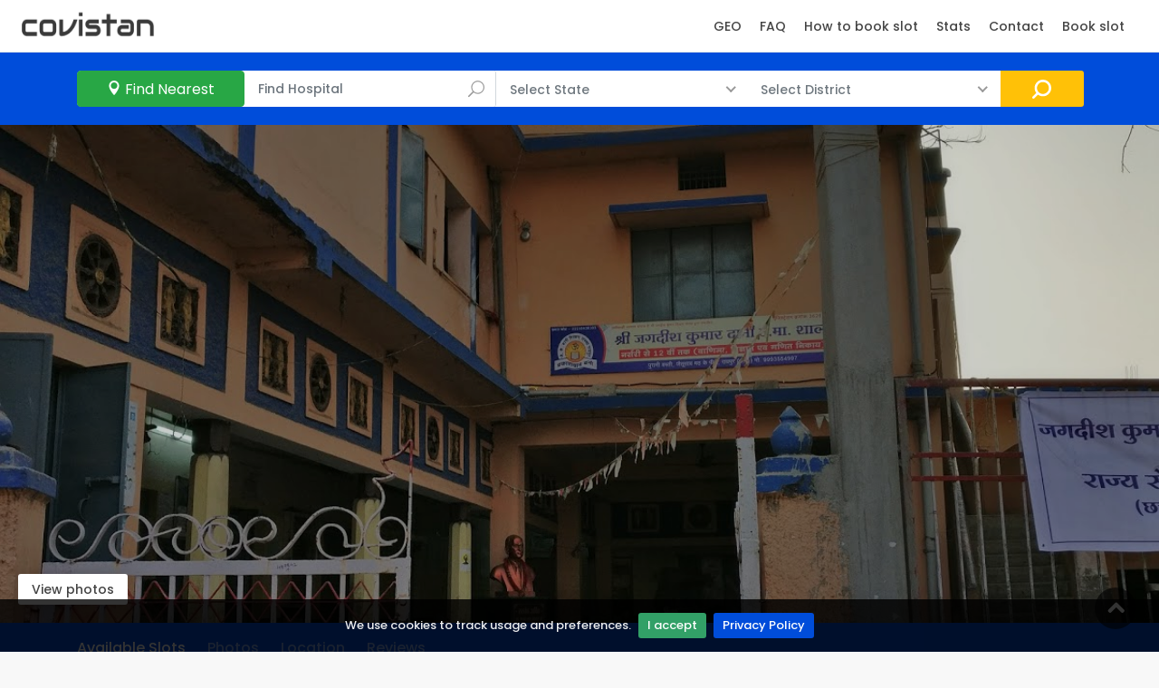

--- FILE ---
content_type: text/html; charset=utf-8
request_url: https://covistan.com/center/1031752/SHRI-JAGDISH-KUMAR-DANI
body_size: 16492
content:



<!DOCTYPE html>
<html lang="en">
   <head>
      <script async src="https://pagead2.googlesyndication.com/pagead/js/adsbygoogle.js?client=ca-pub-5620241572752495"
      crossorigin="anonymous"></script>
      <title>SHRI JAGDISH KUMAR DANI | Covistan</title>
   
      <meta name="description" content="SHRI JAGDISH KUMAR DANI 6JJG+79J, Purani Basti, Raipur, Chhattisgarh 492001, India" />
   
      <meta property="og:description" content="SHRI JAGDISH KUMAR DANI 6JJG+79J, Purani Basti, Raipur, Chhattisgarh 492001, India" />
      <meta property="twitter:description" content="SHRI JAGDISH KUMAR DANI 6JJG+79J, Purani Basti, Raipur, Chhattisgarh 492001, India" />
      <meta name="keywords" content="Basti, SHRI, 6JJG, Chhattisgarh, Purani, JAGDISH, Raipur, India, 79J, DANI, 492001, KUMAR" />
      <meta property="twitter:title" content="Covistan - SHRI JAGDISH KUMAR DANI 6JJG+79J, Purani Basti, Raipur, Chhattisgarh 492001, India" />
      <meta property="og:title" content="Covistan - SHRI JAGDISH KUMAR DANI 6JJG+79J, Purani Basti, Raipur, Chhattisgarh 492001, India" />
      <meta property="og:url" content="https://covistan.com/center/1031752/SHRI-JAGDISH-KUMAR-DANI" />
      <meta property="twitter:url" content="https://covistan.com/center/1031752/SHRI-JAGDISH-KUMAR-DANI">
      
      <meta property="twitter:image" content="https://lh3.googleusercontent.com/places/AAcXr8oYRdN8I3tKZ3_XyYUptISbpgXczYlhm_Jv3MRZcUz1RA9chObpbbS6DPLCZYU9BcsSbBgs_yY5C4HWWx7wqZlKj-WtjClW0QE=s1600-w3480" />
      <meta property="og:image" content="https://lh3.googleusercontent.com/places/AAcXr8oYRdN8I3tKZ3_XyYUptISbpgXczYlhm_Jv3MRZcUz1RA9chObpbbS6DPLCZYU9BcsSbBgs_yY5C4HWWx7wqZlKj-WtjClW0QE=s1600-w3480" />
      <meta property="og:image:width" content="500" />
      <meta property="og:image:height" content="500" />
      
   


<meta http-equiv="content-type" content="text/html; charset=utf-8" />    
<meta http-equiv="X-UA-Compatible" content="IE=edge">
<meta charSet="utf-8" />
<meta name="mobile-web-app-capable" content="yes" />
<meta content="en" http-equiv="content-language" />
<meta content="text/html; charset=UTF-8" http-equiv="Content-Type">
<meta content="yes" name="apple-mobile-web-app-capable" />
<meta content="true" name="HandheldFriendly" />
<meta content="width" name="MobileOptimized" />
<meta property="og:type" content="website" />
<meta name="author" content="Covistan" />
<meta name="robots" content="index, follow" />
<meta name="viewport" content="width=device-width, initial-scale=1.0">


<link rel="icon" type="image/png" href=" /static/logo/circle.png ">   
<link rel="shortcut icon" href=" /static/logo/circle.png ">
<link rel="apple-touch-icon" href=" /static/logo/circle.png ">
<link rel="shortcut icon" href=" /static/logo/circle.png ">
<link rel="apple-touch-icon-precomposed" href=" /static/logo/circle.png ">

<link href=" /static/css/bootstrap.min.css " rel="stylesheet">
<link href=" /static/css/style.css " rel="stylesheet">
<link href=" /static/css/vendors.css " rel="stylesheet">
<link href=" /static/css/custom.css " rel="stylesheet">
<link href=" /static/admin_section/css/admin.css " rel="stylesheet">
<script src="https://cdn.jsdelivr.net/algoliasearch/3/algoliasearch.min.js"></script>
<script src="https://cdn.jsdelivr.net/autocomplete.js/0/autocomplete.min.js"></script>
</style>

   <script type="application/ld+json">
       {
           "@context": "https://schema.org",
           "@type": "Website",
           "name": "Covistan",
           "url": "https://covistan.com"
       }
   </script>
   <script type="application/ld+json">
           {
               "@context": "https://schema.org",
               "@type": "Organization",
               "url": "https://covistan.com",
               "logo": "https://covistan.com/static/logo/circle.png"
               
           }
   </script>

<script async src="https://www.googletagmanager.com/gtag/js?id=G-16NMH36YGE"></script>
<script>
  window.dataLayer = window.dataLayer || [];
  function gtag(){dataLayer.push(arguments);}
  gtag('js', new Date());

  gtag('config', 'G-16NMH36YGE');
</script>
<script async src="https://fundingchoicesmessages.google.com/i/pub-5620241572752495?ers=1" nonce="1sONEdTk_s5KPBLKfcMysA"></script><script nonce="1sONEdTk_s5KPBLKfcMysA">(function() {function signalGooglefcPresent() {if (!window.frames['googlefcPresent']) {if (document.body) {const iframe = document.createElement('iframe'); iframe.style = 'width: 0; height: 0; border: none; z-index: -1000; left: -1000px; top: -1000px;'; iframe.style.display = 'none'; iframe.name = 'googlefcPresent'; document.body.appendChild(iframe);} else {setTimeout(signalGooglefcPresent, 0);}}}signalGooglefcPresent();})();</script>

<script>(function(){'use strict';function aa(a){var b=0;return function(){return b<a.length?{done:!1,value:a[b++]}:{done:!0}}}var ba="function"==typeof Object.defineProperties?Object.defineProperty:function(a,b,c){if(a==Array.prototype||a==Object.prototype)return a;a[b]=c.value;return a};
function ea(a){a=["object"==typeof globalThis&&globalThis,a,"object"==typeof window&&window,"object"==typeof self&&self,"object"==typeof global&&global];for(var b=0;b<a.length;++b){var c=a[b];if(c&&c.Math==Math)return c}throw Error("Cannot find global object");}var fa=ea(this);function ha(a,b){if(b)a:{var c=fa;a=a.split(".");for(var d=0;d<a.length-1;d++){var e=a[d];if(!(e in c))break a;c=c[e]}a=a[a.length-1];d=c[a];b=b(d);b!=d&&null!=b&&ba(c,a,{configurable:!0,writable:!0,value:b})}}
var ia="function"==typeof Object.create?Object.create:function(a){function b(){}b.prototype=a;return new b},l;if("function"==typeof Object.setPrototypeOf)l=Object.setPrototypeOf;else{var m;a:{var ja={a:!0},ka={};try{ka.__proto__=ja;m=ka.a;break a}catch(a){}m=!1}l=m?function(a,b){a.__proto__=b;if(a.__proto__!==b)throw new TypeError(a+" is not extensible");return a}:null}var la=l;
function n(a,b){a.prototype=ia(b.prototype);a.prototype.constructor=a;if(la)la(a,b);else for(var c in b)if("prototype"!=c)if(Object.defineProperties){var d=Object.getOwnPropertyDescriptor(b,c);d&&Object.defineProperty(a,c,d)}else a[c]=b[c];a.A=b.prototype}function ma(){for(var a=Number(this),b=[],c=a;c<arguments.length;c++)b[c-a]=arguments[c];return b}
var na="function"==typeof Object.assign?Object.assign:function(a,b){for(var c=1;c<arguments.length;c++){var d=arguments[c];if(d)for(var e in d)Object.prototype.hasOwnProperty.call(d,e)&&(a[e]=d[e])}return a};ha("Object.assign",function(a){return a||na});/*

 Copyright The Closure Library Authors.
 SPDX-License-Identifier: Apache-2.0
*/
var p=this||self;function q(a){return a};var t,u;a:{for(var oa=["CLOSURE_FLAGS"],v=p,x=0;x<oa.length;x++)if(v=v[oa[x]],null==v){u=null;break a}u=v}var pa=u&&u[610401301];t=null!=pa?pa:!1;var z,qa=p.navigator;z=qa?qa.userAgentData||null:null;function A(a){return t?z?z.brands.some(function(b){return(b=b.brand)&&-1!=b.indexOf(a)}):!1:!1}function B(a){var b;a:{if(b=p.navigator)if(b=b.userAgent)break a;b=""}return-1!=b.indexOf(a)};function C(){return t?!!z&&0<z.brands.length:!1}function D(){return C()?A("Chromium"):(B("Chrome")||B("CriOS"))&&!(C()?0:B("Edge"))||B("Silk")};var ra=C()?!1:B("Trident")||B("MSIE");!B("Android")||D();D();B("Safari")&&(D()||(C()?0:B("Coast"))||(C()?0:B("Opera"))||(C()?0:B("Edge"))||(C()?A("Microsoft Edge"):B("Edg/"))||C()&&A("Opera"));var sa={},E=null;var ta="undefined"!==typeof Uint8Array,ua=!ra&&"function"===typeof btoa;var F="function"===typeof Symbol&&"symbol"===typeof Symbol()?Symbol():void 0,G=F?function(a,b){a[F]|=b}:function(a,b){void 0!==a.g?a.g|=b:Object.defineProperties(a,{g:{value:b,configurable:!0,writable:!0,enumerable:!1}})};function va(a){var b=H(a);1!==(b&1)&&(Object.isFrozen(a)&&(a=Array.prototype.slice.call(a)),I(a,b|1))}
var H=F?function(a){return a[F]|0}:function(a){return a.g|0},J=F?function(a){return a[F]}:function(a){return a.g},I=F?function(a,b){a[F]=b}:function(a,b){void 0!==a.g?a.g=b:Object.defineProperties(a,{g:{value:b,configurable:!0,writable:!0,enumerable:!1}})};function wa(){var a=[];G(a,1);return a}function xa(a,b){I(b,(a|0)&-99)}function K(a,b){I(b,(a|34)&-73)}function L(a){a=a>>11&1023;return 0===a?536870912:a};var M={};function N(a){return null!==a&&"object"===typeof a&&!Array.isArray(a)&&a.constructor===Object}var O,ya=[];I(ya,39);O=Object.freeze(ya);var P;function Q(a,b){P=b;a=new a(b);P=void 0;return a}
function R(a,b,c){null==a&&(a=P);P=void 0;if(null==a){var d=96;c?(a=[c],d|=512):a=[];b&&(d=d&-2095105|(b&1023)<<11)}else{if(!Array.isArray(a))throw Error();d=H(a);if(d&64)return a;d|=64;if(c&&(d|=512,c!==a[0]))throw Error();a:{c=a;var e=c.length;if(e){var f=e-1,g=c[f];if(N(g)){d|=256;b=(d>>9&1)-1;e=f-b;1024<=e&&(za(c,b,g),e=1023);d=d&-2095105|(e&1023)<<11;break a}}b&&(g=(d>>9&1)-1,b=Math.max(b,e-g),1024<b&&(za(c,g,{}),d|=256,b=1023),d=d&-2095105|(b&1023)<<11)}}I(a,d);return a}
function za(a,b,c){for(var d=1023+b,e=a.length,f=d;f<e;f++){var g=a[f];null!=g&&g!==c&&(c[f-b]=g)}a.length=d+1;a[d]=c};function Aa(a){switch(typeof a){case "number":return isFinite(a)?a:String(a);case "boolean":return a?1:0;case "object":if(a&&!Array.isArray(a)&&ta&&null!=a&&a instanceof Uint8Array){if(ua){for(var b="",c=0,d=a.length-10240;c<d;)b+=String.fromCharCode.apply(null,a.subarray(c,c+=10240));b+=String.fromCharCode.apply(null,c?a.subarray(c):a);a=btoa(b)}else{void 0===b&&(b=0);if(!E){E={};c="ABCDEFGHIJKLMNOPQRSTUVWXYZabcdefghijklmnopqrstuvwxyz0123456789".split("");d=["+/=","+/","-_=","-_.","-_"];for(var e=
0;5>e;e++){var f=c.concat(d[e].split(""));sa[e]=f;for(var g=0;g<f.length;g++){var h=f[g];void 0===E[h]&&(E[h]=g)}}}b=sa[b];c=Array(Math.floor(a.length/3));d=b[64]||"";for(e=f=0;f<a.length-2;f+=3){var k=a[f],w=a[f+1];h=a[f+2];g=b[k>>2];k=b[(k&3)<<4|w>>4];w=b[(w&15)<<2|h>>6];h=b[h&63];c[e++]=g+k+w+h}g=0;h=d;switch(a.length-f){case 2:g=a[f+1],h=b[(g&15)<<2]||d;case 1:a=a[f],c[e]=b[a>>2]+b[(a&3)<<4|g>>4]+h+d}a=c.join("")}return a}}return a};function Ba(a,b,c){a=Array.prototype.slice.call(a);var d=a.length,e=b&256?a[d-1]:void 0;d+=e?-1:0;for(b=b&512?1:0;b<d;b++)a[b]=c(a[b]);if(e){b=a[b]={};for(var f in e)Object.prototype.hasOwnProperty.call(e,f)&&(b[f]=c(e[f]))}return a}function Da(a,b,c,d,e,f){if(null!=a){if(Array.isArray(a))a=e&&0==a.length&&H(a)&1?void 0:f&&H(a)&2?a:Ea(a,b,c,void 0!==d,e,f);else if(N(a)){var g={},h;for(h in a)Object.prototype.hasOwnProperty.call(a,h)&&(g[h]=Da(a[h],b,c,d,e,f));a=g}else a=b(a,d);return a}}
function Ea(a,b,c,d,e,f){var g=d||c?H(a):0;d=d?!!(g&32):void 0;a=Array.prototype.slice.call(a);for(var h=0;h<a.length;h++)a[h]=Da(a[h],b,c,d,e,f);c&&c(g,a);return a}function Fa(a){return a.s===M?a.toJSON():Aa(a)};function Ga(a,b,c){c=void 0===c?K:c;if(null!=a){if(ta&&a instanceof Uint8Array)return b?a:new Uint8Array(a);if(Array.isArray(a)){var d=H(a);if(d&2)return a;if(b&&!(d&64)&&(d&32||0===d))return I(a,d|34),a;a=Ea(a,Ga,d&4?K:c,!0,!1,!0);b=H(a);b&4&&b&2&&Object.freeze(a);return a}a.s===M&&(b=a.h,c=J(b),a=c&2?a:Q(a.constructor,Ha(b,c,!0)));return a}}function Ha(a,b,c){var d=c||b&2?K:xa,e=!!(b&32);a=Ba(a,b,function(f){return Ga(f,e,d)});G(a,32|(c?2:0));return a};function Ia(a,b){a=a.h;return Ja(a,J(a),b)}function Ja(a,b,c,d){if(-1===c)return null;if(c>=L(b)){if(b&256)return a[a.length-1][c]}else{var e=a.length;if(d&&b&256&&(d=a[e-1][c],null!=d))return d;b=c+((b>>9&1)-1);if(b<e)return a[b]}}function Ka(a,b,c,d,e){var f=L(b);if(c>=f||e){e=b;if(b&256)f=a[a.length-1];else{if(null==d)return;f=a[f+((b>>9&1)-1)]={};e|=256}f[c]=d;e&=-1025;e!==b&&I(a,e)}else a[c+((b>>9&1)-1)]=d,b&256&&(d=a[a.length-1],c in d&&delete d[c]),b&1024&&I(a,b&-1025)}
function La(a,b){var c=Ma;var d=void 0===d?!1:d;var e=a.h;var f=J(e),g=Ja(e,f,b,d);var h=!1;if(null==g||"object"!==typeof g||(h=Array.isArray(g))||g.s!==M)if(h){var k=h=H(g);0===k&&(k|=f&32);k|=f&2;k!==h&&I(g,k);c=new c(g)}else c=void 0;else c=g;c!==g&&null!=c&&Ka(e,f,b,c,d);e=c;if(null==e)return e;a=a.h;f=J(a);f&2||(g=e,c=g.h,h=J(c),g=h&2?Q(g.constructor,Ha(c,h,!1)):g,g!==e&&(e=g,Ka(a,f,b,e,d)));return e}function Na(a,b){a=Ia(a,b);return null==a||"string"===typeof a?a:void 0}
function Oa(a,b){a=Ia(a,b);return null!=a?a:0}function S(a,b){a=Na(a,b);return null!=a?a:""};function T(a,b,c){this.h=R(a,b,c)}T.prototype.toJSON=function(){var a=Ea(this.h,Fa,void 0,void 0,!1,!1);return Pa(this,a,!0)};T.prototype.s=M;T.prototype.toString=function(){return Pa(this,this.h,!1).toString()};
function Pa(a,b,c){var d=a.constructor.v,e=L(J(c?a.h:b)),f=!1;if(d){if(!c){b=Array.prototype.slice.call(b);var g;if(b.length&&N(g=b[b.length-1]))for(f=0;f<d.length;f++)if(d[f]>=e){Object.assign(b[b.length-1]={},g);break}f=!0}e=b;c=!c;g=J(a.h);a=L(g);g=(g>>9&1)-1;for(var h,k,w=0;w<d.length;w++)if(k=d[w],k<a){k+=g;var r=e[k];null==r?e[k]=c?O:wa():c&&r!==O&&va(r)}else h||(r=void 0,e.length&&N(r=e[e.length-1])?h=r:e.push(h={})),r=h[k],null==h[k]?h[k]=c?O:wa():c&&r!==O&&va(r)}d=b.length;if(!d)return b;
var Ca;if(N(h=b[d-1])){a:{var y=h;e={};c=!1;for(var ca in y)Object.prototype.hasOwnProperty.call(y,ca)&&(a=y[ca],Array.isArray(a)&&a!=a&&(c=!0),null!=a?e[ca]=a:c=!0);if(c){for(var rb in e){y=e;break a}y=null}}y!=h&&(Ca=!0);d--}for(;0<d;d--){h=b[d-1];if(null!=h)break;var cb=!0}if(!Ca&&!cb)return b;var da;f?da=b:da=Array.prototype.slice.call(b,0,d);b=da;f&&(b.length=d);y&&b.push(y);return b};function Qa(a){return function(b){if(null==b||""==b)b=new a;else{b=JSON.parse(b);if(!Array.isArray(b))throw Error(void 0);G(b,32);b=Q(a,b)}return b}};function Ra(a){this.h=R(a)}n(Ra,T);var Sa=Qa(Ra);var U;function V(a){this.g=a}V.prototype.toString=function(){return this.g+""};var Ta={};function Ua(){return Math.floor(2147483648*Math.random()).toString(36)+Math.abs(Math.floor(2147483648*Math.random())^Date.now()).toString(36)};function Va(a,b){b=String(b);"application/xhtml+xml"===a.contentType&&(b=b.toLowerCase());return a.createElement(b)}function Wa(a){this.g=a||p.document||document}Wa.prototype.appendChild=function(a,b){a.appendChild(b)};/*

 SPDX-License-Identifier: Apache-2.0
*/
function Xa(a,b){a.src=b instanceof V&&b.constructor===V?b.g:"type_error:TrustedResourceUrl";var c,d;(c=(b=null==(d=(c=(a.ownerDocument&&a.ownerDocument.defaultView||window).document).querySelector)?void 0:d.call(c,"script[nonce]"))?b.nonce||b.getAttribute("nonce")||"":"")&&a.setAttribute("nonce",c)};function Ya(a){a=void 0===a?document:a;return a.createElement("script")};function Za(a,b,c,d,e,f){try{var g=a.g,h=Ya(g);h.async=!0;Xa(h,b);g.head.appendChild(h);h.addEventListener("load",function(){e();d&&g.head.removeChild(h)});h.addEventListener("error",function(){0<c?Za(a,b,c-1,d,e,f):(d&&g.head.removeChild(h),f())})}catch(k){f()}};var $a=p.atob("aHR0cHM6Ly93d3cuZ3N0YXRpYy5jb20vaW1hZ2VzL2ljb25zL21hdGVyaWFsL3N5c3RlbS8xeC93YXJuaW5nX2FtYmVyXzI0ZHAucG5n"),ab=p.atob("WW91IGFyZSBzZWVpbmcgdGhpcyBtZXNzYWdlIGJlY2F1c2UgYWQgb3Igc2NyaXB0IGJsb2NraW5nIHNvZnR3YXJlIGlzIGludGVyZmVyaW5nIHdpdGggdGhpcyBwYWdlLg=="),bb=p.atob("RGlzYWJsZSBhbnkgYWQgb3Igc2NyaXB0IGJsb2NraW5nIHNvZnR3YXJlLCB0aGVuIHJlbG9hZCB0aGlzIHBhZ2Uu");function db(a,b,c){this.i=a;this.l=new Wa(this.i);this.g=null;this.j=[];this.m=!1;this.u=b;this.o=c}
function eb(a){if(a.i.body&&!a.m){var b=function(){fb(a);p.setTimeout(function(){return gb(a,3)},50)};Za(a.l,a.u,2,!0,function(){p[a.o]||b()},b);a.m=!0}}
function fb(a){for(var b=W(1,5),c=0;c<b;c++){var d=X(a);a.i.body.appendChild(d);a.j.push(d)}b=X(a);b.style.bottom="0";b.style.left="0";b.style.position="fixed";b.style.width=W(100,110).toString()+"%";b.style.zIndex=W(2147483544,2147483644).toString();b.style["background-color"]=hb(249,259,242,252,219,229);b.style["box-shadow"]="0 0 12px #888";b.style.color=hb(0,10,0,10,0,10);b.style.display="flex";b.style["justify-content"]="center";b.style["font-family"]="Roboto, Arial";c=X(a);c.style.width=W(80,
85).toString()+"%";c.style.maxWidth=W(750,775).toString()+"px";c.style.margin="24px";c.style.display="flex";c.style["align-items"]="flex-start";c.style["justify-content"]="center";d=Va(a.l.g,"IMG");d.className=Ua();d.src=$a;d.alt="Warning icon";d.style.height="24px";d.style.width="24px";d.style["padding-right"]="16px";var e=X(a),f=X(a);f.style["font-weight"]="bold";f.textContent=ab;var g=X(a);g.textContent=bb;Y(a,e,f);Y(a,e,g);Y(a,c,d);Y(a,c,e);Y(a,b,c);a.g=b;a.i.body.appendChild(a.g);b=W(1,5);for(c=
0;c<b;c++)d=X(a),a.i.body.appendChild(d),a.j.push(d)}function Y(a,b,c){for(var d=W(1,5),e=0;e<d;e++){var f=X(a);b.appendChild(f)}b.appendChild(c);c=W(1,5);for(d=0;d<c;d++)e=X(a),b.appendChild(e)}function W(a,b){return Math.floor(a+Math.random()*(b-a))}function hb(a,b,c,d,e,f){return"rgb("+W(Math.max(a,0),Math.min(b,255)).toString()+","+W(Math.max(c,0),Math.min(d,255)).toString()+","+W(Math.max(e,0),Math.min(f,255)).toString()+")"}function X(a){a=Va(a.l.g,"DIV");a.className=Ua();return a}
function gb(a,b){0>=b||null!=a.g&&0!=a.g.offsetHeight&&0!=a.g.offsetWidth||(ib(a),fb(a),p.setTimeout(function(){return gb(a,b-1)},50))}
function ib(a){var b=a.j;var c="undefined"!=typeof Symbol&&Symbol.iterator&&b[Symbol.iterator];if(c)b=c.call(b);else if("number"==typeof b.length)b={next:aa(b)};else throw Error(String(b)+" is not an iterable or ArrayLike");for(c=b.next();!c.done;c=b.next())(c=c.value)&&c.parentNode&&c.parentNode.removeChild(c);a.j=[];(b=a.g)&&b.parentNode&&b.parentNode.removeChild(b);a.g=null};function jb(a,b,c,d,e){function f(k){document.body?g(document.body):0<k?p.setTimeout(function(){f(k-1)},e):b()}function g(k){k.appendChild(h);p.setTimeout(function(){h?(0!==h.offsetHeight&&0!==h.offsetWidth?b():a(),h.parentNode&&h.parentNode.removeChild(h)):a()},d)}var h=kb(c);f(3)}function kb(a){var b=document.createElement("div");b.className=a;b.style.width="1px";b.style.height="1px";b.style.position="absolute";b.style.left="-10000px";b.style.top="-10000px";b.style.zIndex="-10000";return b};function Ma(a){this.h=R(a)}n(Ma,T);function lb(a){this.h=R(a)}n(lb,T);var mb=Qa(lb);function nb(a){a=Na(a,4)||"";if(void 0===U){var b=null;var c=p.trustedTypes;if(c&&c.createPolicy){try{b=c.createPolicy("goog#html",{createHTML:q,createScript:q,createScriptURL:q})}catch(d){p.console&&p.console.error(d.message)}U=b}else U=b}a=(b=U)?b.createScriptURL(a):a;return new V(a,Ta)};function ob(a,b){this.m=a;this.o=new Wa(a.document);this.g=b;this.j=S(this.g,1);this.u=nb(La(this.g,2));this.i=!1;b=nb(La(this.g,13));this.l=new db(a.document,b,S(this.g,12))}ob.prototype.start=function(){pb(this)};
function pb(a){qb(a);Za(a.o,a.u,3,!1,function(){a:{var b=a.j;var c=p.btoa(b);if(c=p[c]){try{var d=Sa(p.atob(c))}catch(e){b=!1;break a}b=b===Na(d,1)}else b=!1}b?Z(a,S(a.g,14)):(Z(a,S(a.g,8)),eb(a.l))},function(){jb(function(){Z(a,S(a.g,7));eb(a.l)},function(){return Z(a,S(a.g,6))},S(a.g,9),Oa(a.g,10),Oa(a.g,11))})}function Z(a,b){a.i||(a.i=!0,a=new a.m.XMLHttpRequest,a.open("GET",b,!0),a.send())}function qb(a){var b=p.btoa(a.j);a.m[b]&&Z(a,S(a.g,5))};(function(a,b){p[a]=function(){var c=ma.apply(0,arguments);p[a]=function(){};b.apply(null,c)}})("__h82AlnkH6D91__",function(a){"function"===typeof window.atob&&(new ob(window,mb(window.atob(a)))).start()});}).call(this);

window.__h82AlnkH6D91__("[base64]/[base64]/[base64]/[base64]");</script>



   <script type="application/ld+json">
    {
      "@context": "https://schema.org",
      "@type": "SpecialAnnouncement",
      "name": "COVID-19 Vaccination at SHRI JAGDISH KUMAR DANI 6JJG+79J, Purani Basti, Raipur, Chhattisgarh 492001, India",
      "text": "Get your 1st and 2nd dose of covishield, covaxin, sputnik V  vaccine at SHRI JAGDISH KUMAR DANI  by registering yourself at CoWin portal",
      "datePosted": "2021-07-12T08:00",
      "expires": "2024-12-30T23:59",
      "gettingTestedInfo": "https://selfregistration.cowin.gov.in",
      "category": "https://www.wikidata.org/wiki/Q81068910",
      "announcementLocation" : {
        "@type": "CivicStructure",
        "name": "SHRI JAGDISH KUMAR DANI",
        "url": "https://covistan.com/",
        "address": {
          "@type": "PostalAddress",
          "streetAddress": "6JJG+79J, Purani Basti, Raipur, Chhattisgarh 492001, India",
          "addressLocality": "Raipur",
          "postalCode": "492001",
          "addressRegion": "Chhattisgarh",
          "addressCountry": "IN"
          }
        }
      }
    </script>


<!-- 
<script type="text/javascript" src="//s7.addthis.com/js/300/addthis_widget.js#pubid=ra-60fbbf0a2e2a83e0"></script>

<script async src="https://www.googletagmanager.com/gtag/js?id=G-2BCQ673RZP"></script>
<script>
  window.dataLayer = window.dataLayer || [];
  function gtag(){dataLayer.push(arguments);}
  gtag('js', new Date());

  gtag('config', 'G-2BCQ673RZP');
</script>
-->




      <style>
         #map_canvas {
         height: 500px;
         }
      </style>
      
      <script type="application/ld+json">
            {
              "@context": "https://schema.org",
              "@type": "BreadcrumbList",
              "itemListElement": [{
                  "@type": "ListItem",
                  "position": 1,
                  "name": "Chhattisgarh",
                  "item": "https://covistan.com/search?state=Chhattisgarh"
                },{
                  "@type": "ListItem",
                  "position": 2,
                  "name": "Raipur",
                  "item": "https://covistan.com/search?state=Chhattisgarh&district=Raipur"
                },{
          "@type": "ListItem",
          "position": 3,
          "name": "SHRI JAGDISH KUMAR DANI"
        }]
        }
        </script>



          <script type="application/ld+json">
    {
      "@context": "https://schema.org",
      "@type": "FAQPage",
      "mainEntity": [
      {
        "@type": "Question",
        "name": "Where is SHRI JAGDISH KUMAR DANI located?",
        "acceptedAnswer": {
          "@type": "Answer",
          "text": "<p>SHRI JAGDISH KUMAR DANI is located  at 6JJG+79J, Purani Basti, Raipur, Chhattisgarh 492001, India.</p>"
        }
      }, 

      {
        "@type": "Question",
        "name": "What is the rating of SHRI JAGDISH KUMAR DANI, Raipur, Chhattisgarh?",
        "acceptedAnswer": {
          "@type": "Answer",
          "text": "<p>The User Rating of SHRI JAGDISH KUMAR DANI, Raipur, Chhattisgarh is 4.3 based on 12 user reviews.</p>"
        }
      },






      {
        "@type": "Question",
        "name": "What is the user experience of SHRI JAGDISH KUMAR DANI?",
        "acceptedAnswer": {
          "@type": "Answer",
          "text": "<p>1- Karate Class here</p><p>2- Me 6 to 9 class stuyding</p><p>3- वेरी nice in  कॉलेज</p><p>4- My school 😁😁😁</p><p>5- My school miss you both ,3ri sa 12 taka safar bahut yadgar Raha</p>"
        }
      },


      {
        "@type": "Question",
        "name": "Are there vaccination slots available for SHRI JAGDISH KUMAR DANI, Raipur, Chhattisgarh?",
        "acceptedAnswer": {
          "@type": "Answer",
          "text": "You can check if the vaccination slots are available for SHRI JAGDISH KUMAR DANI, Raipur, Chhattisgarh at <a href='https://covistan.com/center/1031752/SHRI-JAGDISH-KUMAR-DANI'>Covistan - SHRI JAGDISH KUMAR DANI</a> or visit <a href='https://www.cowin.gov.in/'>Cowin</a>"
        }
      }
      ]
    }
    </script>


    <script type="application/ld+json">
    {
      "@context": "https://schema.org",
      "@type": "HowTo",
      "image": {
        "@type": "ImageObject",
        "url": "https://covistan.com/static/how/step1.jpg"
      },
      "name": "How to Book Vaccine Appointment of SHRI JAGDISH KUMAR DANI",
      "description": "Here are the steps to Book Vaccine Appointment of SHRI JAGDISH KUMAR DANI",
      "totalTime": "P58S",
      "video": {
        "@type": "VideoObject",
        "name": "Here are the steps to Book Vaccine Appointment of SHRI JAGDISH KUMAR DANI",
        "description": "Steps to Book Vaccine Appointment of SHRI JAGDISH KUMAR DANI.
                     1. Visit https://covistan.com/center/1031752/SHRI-JAGDISH-KUMAR-DANI.
                     2. Check if slots are available for SHRI JAGDISH KUMAR DANI.
                     3. If available shown,Visit https://selfregistration.cowin.gov.in to book slot.",
      
        "thumbnailUrl": "https://lh3.googleusercontent.com/places/AAcXr8oYRdN8I3tKZ3_XyYUptISbpgXczYlhm_Jv3MRZcUz1RA9chObpbbS6DPLCZYU9BcsSbBgs_yY5C4HWWx7wqZlKj-WtjClW0QE=s1600-w3480",
      
        "contentUrl": "https://www.youtube.com/embed/2EqNgBwHl4w",
        "embedUrl": "https://www.youtube.com/embed/2EqNgBwHl4w",
        "uploadDate": "2019-06-12T08:00:00+08:00",
        "duration": "P58S"

      },
      "supply": [
        {
          "@type": "HowToSupply",
          "name": "Book Vaccine Appointment of SHRI JAGDISH KUMAR DANI"
        }
      ],
      "tool": [
        {
          "@type": "HowToTool",
          "name": "A Mobile"
        }
      ],
      "step":[
        {
          "@type": "HowToStep",
          "name": "Visit https://covistan.com/center/1031752/SHRI-JAGDISH-KUMAR-DANI",
          "text": "Click Visit https://covistan.com/center/1031752/SHRI-JAGDISH-KUMAR-DANI to view vaccination slot availability of SHRI JAGDISH KUMAR DANI",
          "url": "https://covistan.com/center/1031752/SHRI-JAGDISH-KUMAR-DANI",
          "image":"https://covistan.com/static/how/step1.jpg"
        }, {
          "@type": "HowToStep",
          "name": "Check slots availability",
          "text": "Check if slots are available for SHRI JAGDISH KUMAR DANI",
          "url": "https://covistan.com/center/1031752/SHRI-JAGDISH-KUMAR-DANI",
         "image":"https://covistan.com/static/how/step2.jpg"

        }, {
          "@type": "HowToStep",
          "name": "If slots available for SHRI JAGDISH KUMAR DANI,book slot.",
          "text": "if slots are available for SHRI JAGDISH KUMAR DANI, register yourself on Cowin portal and book slot",
          "url": "https://selfregistration.cowin.gov.in",
         "image":"https://covistan.com/static/how/step3.jpg"

        }
      ]
    }
    </script>




    <script type="application/ld+json">
    {
      "@context": "https://schema.org/",
      "@type": "Hospital",
      "description": "SHRI JAGDISH KUMAR DANI Reviews",
      "address" : {
          "@type": "PostalAddress",
          "postalCode": "492001",
          "streetAddress": "6JJG+79J, Purani Basti, Raipur, Chhattisgarh 492001, India",
          "addressLocality": "Raipur",
          "addressRegion": "Chhattisgarh",
          "addressCountry": "IN"
        },
      
         "image": "https://lh3.googleusercontent.com/places/AAcXr8oYRdN8I3tKZ3_XyYUptISbpgXczYlhm_Jv3MRZcUz1RA9chObpbbS6DPLCZYU9BcsSbBgs_yY5C4HWWx7wqZlKj-WtjClW0QE=s1600-w3480",
      
      "name": "SHRI JAGDISH KUMAR DANI",

      "review": [
         

            {
              "@type": "Review",
              "reviewRating": {
                "@type": "Rating",
                "ratingValue": "5"
              },
              "author": {
                "@type": "Person",
                "name": "Sheemon Awasthi"
              }
             },
         

            {
              "@type": "Review",
              "reviewRating": {
                "@type": "Rating",
                "ratingValue": "5"
              },
              "author": {
                "@type": "Person",
                "name": "heeralal bisen"
              }
             },
         

            {
              "@type": "Review",
              "reviewRating": {
                "@type": "Rating",
                "ratingValue": "2"
              },
              "author": {
                "@type": "Person",
                "name": "ASHOK KUMAR YADAV"
              }
             },
         

            {
              "@type": "Review",
              "reviewRating": {
                "@type": "Rating",
                "ratingValue": "5"
              },
              "author": {
                "@type": "Person",
                "name": "Manish Yadu"
              }
             },
         

            {
              "@type": "Review",
              "reviewRating": {
                "@type": "Rating",
                "ratingValue": "5"
              },
              "author": {
                "@type": "Person",
                "name": "R Jan"
              }
             },
         
            {
              "@type": "Review",
              "reviewRating": {
                "@type": "Rating",
                "ratingValue": "5"
              },
              "author": {
                "@type": "Person",
                "name": "Mr. Sheemon Awasthi"
              }
             }
      ],
      "aggregateRating": {
        "@type": "AggregateRating",
        "ratingValue": "4.3",
        "ratingCount": "12"
      }

    }
    </script>





        <script type="application/ld+json">
    {
      "@context": "https://schema.org/",
      "@type": "AggregateRating",
      "itemReviewed": {
        "@type": "Hospital",
         
            "image": "https://lh3.googleusercontent.com/places/AAcXr8oYRdN8I3tKZ3_XyYUptISbpgXczYlhm_Jv3MRZcUz1RA9chObpbbS6DPLCZYU9BcsSbBgs_yY5C4HWWx7wqZlKj-WtjClW0QE=s1600-w3480",
         
        "name": "SHRI JAGDISH KUMAR DANI",
        "address" : {
          "@type": "PostalAddress",
          "postalCode": "492001",
          "streetAddress": "6JJG+79J, Purani Basti, Raipur, Chhattisgarh 492001, India",
          "addressLocality": "Raipur",
          "addressRegion": "Chhattisgarh",
          "addressCountry": "IN"
        }
      },
      "ratingValue": "4.3",
      "ratingCount": "12"
    }
    </script>




   
      

         <script type="application/ld+json">
          {
            "@context": "https://schema.org/",
            "@type": "ImageObject",
            "contentUrl": "https://lh3.googleusercontent.com/places/AAcXr8oYRdN8I3tKZ3_XyYUptISbpgXczYlhm_Jv3MRZcUz1RA9chObpbbS6DPLCZYU9BcsSbBgs_yY5C4HWWx7wqZlKj-WtjClW0QE=s1600-w3480"
          }

         </script>
      

         <script type="application/ld+json">
          {
            "@context": "https://schema.org/",
            "@type": "ImageObject",
            "contentUrl": "https://lh3.googleusercontent.com/places/AAcXr8rG7P5UXTWMJSBtnySk4FmVTgllJ6I_0-M50bS6ogpm4RliaxgR2LOe4VMVKb6ijnOJxguBeZuMw809yXQGj9s9LOK9ef0XRY8=s1600-w4640"
          }

         </script>
      
   



<style type="text/css">
  .aa-dropdown-menu {
  position: relative;
  top: -6px;
  border-radius: 3px;
  margin: 6px 0 0;
  padding: 0;
  text-align: left;
  height: auto;
  position: relative;
  background: white;
  border: none;
  width: 100%;
  left: 0 !important;
  box-shadow: 0 1px 0 0 rgba(0,0,0,0.2),0 2px 3px 0 rgba(0,0,0,0.1);
  color: black;
}

.aa-dropdown-menu:before {
  position: absolute;
  content: '';
  width: 14px;
  height: 14px;
  background: #fff;
  z-index: 0;
  top: -7px;
  border-top: 1px solid #D9D9D9;
  border-right: 1px solid #D9D9D9;
  transform: rotate(-45deg);
  border-radius: 2px;
  z-index: 999;
  display: block;
  left: 24px;
}

.aa-dropdown-menu .aa-suggestions {
  position: relative;
  z-index: 1000;
}

.aa-dropdown-menu [class^="aa-dataset-"] {
  position: relative;
  border: solid 1px #D9D9D9;
  border-radius: 3px;
  overflow: auto;
  padding: 8px 8px 8px;
}

.aa-dropdown-menu * {
  box-sizing: border-box;
}


.aa-suggestion {
  font-size:13px;
  padding: 4px 4px 0;
  display: block;
  width: 100%;
  height: 50px;
  clear: both;
  span {
    white-space: nowrap!important;
    text-overflow: ellipsis;
/*    overflow: hidden;*/
    display: block;
    float: left;
    line-height: 2em;
    width: calc(100% - 62px);
  }
  &.aa-cursor {
    background: #eee;
  }
  em {
    color: #0069d9;
    font-style: inherit;
  }
  img {
    float: left;
    vertical-align: middle;
    max-height: 49px;
    max-width: 54px;
    margin-right: 6px;
  }
}
.algolia-autocomplete {
        width:-webkit-fill-available;
    }

</style>
   </head>
   <body>
      <div id="page">
         <header class="header_in">
            

<div class="container-fluid">
                    <!-- Modal -->
                    <div class="modal" id="reviewsModal" tabindex="-1" role="dialog" aria-labelledby="exampleModalLabel" aria-hidden="true" data-backdrop="false">
                      <div class="modal-dialog modal-xl modal-dialog-scrollable" role="document" style="max-width:80%!important;">
                        <div class="modal-content">
                          <div class="modal-header" >
                              <div id="review_heading">
                                  </div>
                              <button type="button" class="close" data-dismiss="modal" aria-label="Close">
                              <span aria-hidden="true">&times;</span>
                            </button>
                          </div>
                          <div class="modal-body container" style="background-color:#f8f8f8;">
                      
                          
                          <div class="reviews-container" id="reviews_div">
                          </div>
                        <!-- /review-container -->
                      </div>
                        </div>
                      </div>
                    </div>

                    
                    <!-- Modal -->
                    <div class="modal" id="imagesModal" tabindex="-1" role="dialog" aria-labelledby="exampleModalLabel" aria-hidden="true" data-backdrop="false">
                      <div class="modal-dialog modal-dialog-scrollable" role="document" >
                        <div class="modal-content">
                          <div class="modal-header" >
                              <h5>Photos</h5>
                              <button type="button" class="close" data-dismiss="modal" aria-label="Close">
                              <span aria-hidden="true">&times;</span>
                            </button>
                          </div>
                          <div class="modal-body container" style="background-color:#000000;">
                      
                      <div id="carouselImages" class="carousel slide" data-ride="carousel">
                          <ol class="carousel-indicators">
                          </ol>
                          <div class="carousel-inner">
                          </div>
                          <a class="carousel-control-prev" href="#carouselImages" role="button" data-slide="prev">
                              <span class="carousel-control-prev-icon" aria-hidden="true"></span>
                              <span class="sr-only">Previous</span>
                          </a>
                          <a class="carousel-control-next" href="#carouselImages" role="button" data-slide="next">
                              <span class="carousel-control-next-icon" aria-hidden="true"></span>
                              <span class="sr-only">Next</span>
                          </a>
                          
                      </div>
                      
                        </div>
                        </div>
                      </div>
                    </div>
                    
	<div class="row">
		<div class="col-lg-3 col-12">
			<div id="logo">
			<a href=" / " >
				<img src=" /static/logo/black.png " width="165" height="35" alt="" class="logo_sticky">
			</a>		
			</div>
		</div>
		<div class="col-lg-9 col-12">
			<a href="#menu" class="btn_mobile">
				<div class="hamburger hamburger--spin" id="hamburger">
					<div class="hamburger-box">
						<div class="hamburger-inner"></div>
					</div>
				</div>
			</a>
			<nav id="menu" class="main-menu">
          <ul>
                          <li><span><a href=" /geo " >GEO</a></span></li>

              <li><span><a href=" /faq " >FAQ</a></span></li>
              <li><span><a href=" /howitworks " >How to book slot</a></span></li>
              <li><span><a href=" /stats/ " >Stats</a></span></li>
              <li><span><a href=" /contact " >Contact</a></span></li>
              <li><span><a href="https://selfregistration.cowin.gov.in" target="_blank">Book slot</a></span></li>
          </ul>
        </nav>
		</div>
	</div>
	<!-- /row -->
</div>
         </header>
         <main>
            <div id="results">
               <div class="container">
                  <div class="row">
                     <div class="col-lg-12 col-md-12 col-12">
                        <form method="GET" action=" /search " autocomplete="off">
                           <a href="#0" class="search_mob btn_search_mobile"></a>
                           <div class="row no-gutters custom-search-input-2 inner">

                              <div class="col-lg-2">
                                 <div class="form-group">
                                    <button class="btn btn-success py-2" onclick="getLocation();" type="button" style="width: -webkit-fill-available;height: 40px;"><span aria-hidden="true" class="icon_pin"> </span> Find Nearest</button>
                                 </div>
                              </div>
                              <div class="col-lg-3">
                                  <div class="form-group">
                                      <input class="form-control" type="search" name="query" placeholder="Find Hospital" id="search-input1">
                                      <div id="autocomplete"></div>
                                      <i class="icon_search"></i>
                                  </div>
                              </div>

                              <div class="col-lg-3">
                              <select class="wide" id="select_states1" name="state" onchange="selectState(this,'select_districts1');">
                                  <option>Select State</option>
                              </select>
                              </div>
                              <div class="col-lg-3">
                                 <select class="wide selectpicker" id="select_districts1" name="district">
                                    <option>Select District</option>
                                 </select>
                              </div>
                              <div class="col-lg-1">
                                 <input type="submit" value="Search">
                              </div>
                           </div>
                        </form>
                     </div>
                  </div>
                  <div class="search_mob_wp">
                     <div class="custom-search-input-2">
                        <form method="GET" action=" /search ">
                           <div class="form-group">
                              <button class="btn btn-success py-2" onclick="getLocation();" type="button" style="width: -webkit-fill-available;"><span aria-hidden="true" class="icon_pin"> </span> Find Nearest</button>
                           </div>
                            <div class="form-group">
                                <input class="form-control" type="search" name="query" placeholder="Find Hospital" id="search-input2">
                                <div id="autocomplete"></div>
                                <i class="icon_search"></i>
                            </div>
                          <select class="wide" id="select_states2" name="state" onchange="selectState(this,'select_districts2');">
                              <option>Select State</option>
                          </select>
                           <select class="wide selectpicker" id="select_districts2" name="district">
                              <option>Select District</option>
                           </select>
                           <input type="submit" value="Search">
                        </form>
                     </div>
                  </div>
                  <!-- /search_mobile -->
               </div>
            </div>
            
               
               <div class="hero_in shop_detail" style="background:url(https://lh3.googleusercontent.com/places/AAcXr8oYRdN8I3tKZ3_XyYUptISbpgXczYlhm_Jv3MRZcUz1RA9chObpbbS6DPLCZYU9BcsSbBgs_yY5C4HWWx7wqZlKj-WtjClW0QE=s1600-w3480) center center no-repeat ;-webkit-background-size: cover;
                  -moz-background-size: cover;
                  -o-background-size: cover;
                  background-size: cover;">
                  <div class="wrapper">
                     <span class="magnific-gallery">
                     
                     
                     <a href="https://lh3.googleusercontent.com/places/AAcXr8oYRdN8I3tKZ3_XyYUptISbpgXczYlhm_Jv3MRZcUz1RA9chObpbbS6DPLCZYU9BcsSbBgs_yY5C4HWWx7wqZlKj-WtjClW0QE=s1600-w3480" class="btn_photos" data-effect="mfp-zoom-in">View photos</a>
                     
                     
                     
                     <a href="https://lh3.googleusercontent.com/places/AAcXr8rG7P5UXTWMJSBtnySk4FmVTgllJ6I_0-M50bS6ogpm4RliaxgR2LOe4VMVKb6ijnOJxguBeZuMw809yXQGj9s9LOK9ef0XRY8=s1600-w4640" data-effect="mfp-zoom-in"></a>
                     
                     
                     </span>
                  </div>
               </div>
               
            
               <nav class="secondary_nav sticky_horizontal_2">
               <div class="container">
                  <ul class="clearfix">
                     <li><a href="#description" class="active">Available Slots</a></li>
                     
                           
                           <li><a href="#photos">Photos</a></li>
                        
                     

                     <li ><a href="#map_canvas">Location</a></li>
                     
                           
                           <li><a href="#reviews">Reviews</a></li>
                        
                     
                     <li ><a href="#sidebar">Book Slot</a></li>
                  </ul>
               </div>
            </nav>
            </div>


            <!--/hero_in-->
<ins class="adsbygoogle"
     style="display:block"
     data-ad-client="ca-pub-5620241572752495"
     data-ad-slot="1113251368"
     data-ad-format="auto"
     data-full-width-responsive="true"></ins>
<script>
     (adsbygoogle = window.adsbygoogle || []).push({});
</script>

            <div class="container margin_60_35">
               <div class="row">
                  <div class="col-lg-8">
                     <section id="description">
                        
                        <nav aria-label="breadcrumb">
                          <ol class="breadcrumb">
                            <li class="breadcrumb-item"><a href="/">Home</a></li>
                            <li class="breadcrumb-item"><a href="/search?state=Chhattisgarh">Chhattisgarh</a></li>
                            <li class="breadcrumb-item"><a href="/search?state=Chhattisgarh&district=Raipur">Raipur</a></li>
                            <li class="breadcrumb-item active" aria-current="page">SHRI JAGDISH KUMAR DANI</li>
                          </ol>
                        </nav>
                        
                        
                        <div class="detail_title_1" >
                           <h1>SHRI JAGDISH KUMAR DANI
                           
                        </h1>
                           <br>

                        <div class="list_articles add_bottom_30 clearfix">
                          <ul style="width:-webkit-fill-available">
                            
                                                      <li style="width:auto;"><a href="#map_canvas"><i class="icon_info_alt"></i>The coordinates of SHRI JAGDISH KUMAR DANI are Latitude 21.2307 and Longitude 81.6259.</a></li>
                            

                            
                                                        <li style="width:auto;"><a href="#reviews"><i class="icon_info_alt"></i>SHRI JAGDISH KUMAR DANI has a rating of 4.3 based on 12 user reviews.</a></li>
                            

                            

                            
                          </ul>
                        </div>
                        <a class="address" href="https://maps.google.com/?cid=13459625514301974643" target="_blank" >Map - 
                           
                            6JJG+79J, Purani Basti, Raipur, Chhattisgarh 492001, India
                           

                        </a>
                        <small>
                           
                        </small>
                        </div>
                        
                        <div class="py-4 main_title_2 strip" id="result_message" style="display:none;">
                        </div>
                        <table id="searchresultstable" class="strip table table-responsive table-striped table-bordered " style="display: none;">
                        </table>

                           
                              
                                                      <hr>
                        <h3 >Photos</h3>
                                 <div class="col-lg-12" id="photos">
                                    <div class="grid-gallery">
                                       <ul class="magnific-gallery" >
                                          
                                          <li style="padding: 10px;background-color: transparent;">
                                             <figure style="border-radius:10px;max-height: 100px;">
                                                <img src="https://lh3.googleusercontent.com/places/AAcXr8oYRdN8I3tKZ3_XyYUptISbpgXczYlhm_Jv3MRZcUz1RA9chObpbbS6DPLCZYU9BcsSbBgs_yY5C4HWWx7wqZlKj-WtjClW0QE=s1600-h500" alt="">
                                                <figcaption>
                                                   <div class="caption-content">
                                                      <a href="https://lh3.googleusercontent.com/places/AAcXr8oYRdN8I3tKZ3_XyYUptISbpgXczYlhm_Jv3MRZcUz1RA9chObpbbS6DPLCZYU9BcsSbBgs_yY5C4HWWx7wqZlKj-WtjClW0QE=s1600-w3480" data-effect="mfp-zoom-in">
                                                         <i class="pe-7s-albums"></i>
                                                         <p>View Image</p>
                                                      </a>
                                                   </div>
                                                </figcaption>
                                             </figure>
                                          </li>
                                       
                                          <li style="padding: 10px;background-color: transparent;">
                                             <figure style="border-radius:10px;max-height: 100px;">
                                                <img src="https://lh3.googleusercontent.com/places/AAcXr8rG7P5UXTWMJSBtnySk4FmVTgllJ6I_0-M50bS6ogpm4RliaxgR2LOe4VMVKb6ijnOJxguBeZuMw809yXQGj9s9LOK9ef0XRY8=s1600-h500" alt="">
                                                <figcaption>
                                                   <div class="caption-content">
                                                      <a href="https://lh3.googleusercontent.com/places/AAcXr8rG7P5UXTWMJSBtnySk4FmVTgllJ6I_0-M50bS6ogpm4RliaxgR2LOe4VMVKb6ijnOJxguBeZuMw809yXQGj9s9LOK9ef0XRY8=s1600-w4640" data-effect="mfp-zoom-in">
                                                         <i class="pe-7s-albums"></i>
                                                         <p>View Image</p>
                                                      </a>
                                                   </div>
                                                </figcaption>
                                             </figure>
                                          </li>
                                       
                                       </ul>
                                    </div>
                                 </div>
                              
                           
                        <hr>
                        <h3>Location</h3>
                        <div id="map_canvas" style="height: 500px;"></div>
<!-- sidebars -->
<ins class="adsbygoogle"
     style="display:block"
     data-ad-client="ca-pub-5620241572752495"
     data-ad-slot="1113251368"
     data-ad-format="auto"
     data-full-width-responsive="true"></ins>
<script>
     (adsbygoogle = window.adsbygoogle || []).push({});
</script>
                     </section>
                     <!-- /section -->
                     
                     
                     <section id="reviews">
                        <h2>Reviews</h2>
                        <div class="reviews-container add_bottom_30">
                           <div class="row">
                              <div class="col-lg-12">
                                 <div id="review_summary">
                                    <strong>4.3</strong>
                                    <small>Based on 12 reviews</small>
                                 </div>
                              </div>
                           </div>
                           <!-- /row -->
                        </div>
                        <div class="reviews-container">
                           
                           <div class="review-box clearfix">
                              <figure class="rev-thumb" style="border-radius: 40px;"><img src="https://lh3.googleusercontent.com/a-/AOh14GhyW6m8MWSzAzokZ6IM5bpIrrhfMVsS1NOeLX3eUA=s128-c0x00000000-cc-rp-mo" alt="">
                              </figure>
                              <div class="rev-content">
                                 <div class="rating">
                                    
                                    
                                    <i class="icon_star voted"></i>
                                    
                                    
                                    
                                    <i class="icon_star voted"></i>
                                    
                                    
                                    
                                    <i class="icon_star voted"></i>
                                    
                                    
                                    
                                    <i class="icon_star voted"></i>
                                    
                                    
                                    
                                    <i class="icon_star voted"></i>
                                    
                                    
                                 </div>
                                 <div class="rev-info">
                                    <a href="https://www.google.com/maps/contrib/114116152658938338562/reviews">Sheemon Awasthi</a> – a year ago
                                 </div>
                                 <div class="rev-text" style="overflow-wrap: break-word;">
                                    <p>
                                       Karate Class here
                                    </p>
                                 </div>
                              </div>
                           </div>
                           
                           <div class="review-box clearfix">
                              <figure class="rev-thumb" style="border-radius: 40px;"><img src="https://lh3.googleusercontent.com/a-/AOh14GiRK738WmN4Au5FkCVif-yflhd0jDzCHkC6_93TNg=s128-c0x00000000-cc-rp-mo-ba3" alt="">
                              </figure>
                              <div class="rev-content">
                                 <div class="rating">
                                    
                                    
                                    <i class="icon_star voted"></i>
                                    
                                    
                                    
                                    <i class="icon_star voted"></i>
                                    
                                    
                                    
                                    <i class="icon_star voted"></i>
                                    
                                    
                                    
                                    <i class="icon_star voted"></i>
                                    
                                    
                                    
                                    <i class="icon_star voted"></i>
                                    
                                    
                                 </div>
                                 <div class="rev-info">
                                    <a href="https://www.google.com/maps/contrib/106289867295439959808/reviews">heeralal bisen</a> – 3 years ago
                                 </div>
                                 <div class="rev-text" style="overflow-wrap: break-word;">
                                    <p>
                                       Me 6 to 9 class stuyding
                                    </p>
                                 </div>
                              </div>
                           </div>
                           
                           <div class="review-box clearfix">
                              <figure class="rev-thumb" style="border-radius: 40px;"><img src="https://lh3.googleusercontent.com/a-/AOh14GgAWZCFQrYVyjQrOI6Rkuh7QwpqSCluAEfsCQOX=s128-c0x00000000-cc-rp-mo" alt="">
                              </figure>
                              <div class="rev-content">
                                 <div class="rating">
                                    
                                    
                                    <i class="icon_star voted"></i>
                                    
                                    
                                    
                                    <i class="icon_star voted"></i>
                                    
                                    
                                    
                                    <i class="icon_star"></i>
                                    
                                    
                                    
                                    <i class="icon_star"></i>
                                    
                                    
                                    
                                    <i class="icon_star"></i>
                                    
                                    
                                 </div>
                                 <div class="rev-info">
                                    <a href="https://www.google.com/maps/contrib/115793357590727841313/reviews">ASHOK KUMAR YADAV</a> – 4 years ago
                                 </div>
                                 <div class="rev-text" style="overflow-wrap: break-word;">
                                    <p>
                                       वेरी nice in  कॉलेज
                                    </p>
                                 </div>
                              </div>
                           </div>
                           
                           <div class="review-box clearfix">
                              <figure class="rev-thumb" style="border-radius: 40px;"><img src="https://lh3.googleusercontent.com/a/AATXAJxzpT6UaJz6c1725VBx8X397dy9PCc8m55-RH6Z=s128-c0x00000000-cc-rp-mo" alt="">
                              </figure>
                              <div class="rev-content">
                                 <div class="rating">
                                    
                                    
                                    <i class="icon_star voted"></i>
                                    
                                    
                                    
                                    <i class="icon_star voted"></i>
                                    
                                    
                                    
                                    <i class="icon_star voted"></i>
                                    
                                    
                                    
                                    <i class="icon_star voted"></i>
                                    
                                    
                                    
                                    <i class="icon_star voted"></i>
                                    
                                    
                                 </div>
                                 <div class="rev-info">
                                    <a href="https://www.google.com/maps/contrib/103306856887785120138/reviews">Manish Yadu</a> – 2 years ago
                                 </div>
                                 <div class="rev-text" style="overflow-wrap: break-word;">
                                    <p>
                                       My school 😁😁😁
                                    </p>
                                 </div>
                              </div>
                           </div>
                           
                           <div class="review-box clearfix">
                              <figure class="rev-thumb" style="border-radius: 40px;"><img src="https://lh3.googleusercontent.com/a/AATXAJy6f-elL2Wk7W7ixV7klgo2EYvi8rSbHIF2XPZb=s128-c0x00000000-cc-rp-mo" alt="">
                              </figure>
                              <div class="rev-content">
                                 <div class="rating">
                                    
                                    
                                    <i class="icon_star voted"></i>
                                    
                                    
                                    
                                    <i class="icon_star voted"></i>
                                    
                                    
                                    
                                    <i class="icon_star voted"></i>
                                    
                                    
                                    
                                    <i class="icon_star voted"></i>
                                    
                                    
                                    
                                    <i class="icon_star voted"></i>
                                    
                                    
                                 </div>
                                 <div class="rev-info">
                                    <a href="https://www.google.com/maps/contrib/105455823339435298326/reviews">R Jan</a> – 3 months ago
                                 </div>
                                 <div class="rev-text" style="overflow-wrap: break-word;">
                                    <p>
                                       My school miss you both ,3ri sa 12 taka safar bahut yadgar Raha
                                    </p>
                                 </div>
                              </div>
                           </div>
                           
                        </div>
                        <!-- /review-container -->
                     </section>
                     <!-- /section -->
                     
                     
                     <hr>
                  </div>
                  <!-- /col -->
                  <aside class="col-lg-4" id="sidebar" style="text-align:center;">
                     <div class="box_detail booking" style="text-align: center;display: inline-grid;">
                        <a class="btn_1" style="margin-bottom:10px ;color: white;border-radius: 5px;" href="https://selfregistration.cowin.gov.in" target="_blank">Click here to book slot on Co-Win</a> 

                        <iframe class="embed-responsive-item rounded"  src="https://www.youtube.com/embed/2EqNgBwHl4w" title="YouTube video player" frameborder="0" allow="accelerometer; autoplay; clipboard-write; encrypted-media; gyroscope; picture-in-picture" allowfullscreen allow='autoplay' style="height:550px;width:-webkit-fill-available;max-width: 100%;max-height: 100%;"></iframe>
                     </div>
                  </aside>
               </div>
               <!-- /row -->
            </div>
            <!-- /container -->
         </main>

         

	<footer class="plus_border">
		<div class="container margin_60_35">
			<div class="row">
				<div class="col-lg-6 col-md-6 col-sm-6">
					<h3 data-target="#collapse_ft_1">Quick Links</h3>
					<div class="collapse dont-collapse-sm" id="collapse_ft_1">
	                <ul>
                    <li><span><a href=" /faq ">FAQ</a></span></li>
                    <li><span><a href=" /howitworks ">How to book slot</a></span></li>
                    <li><span><a href="https://selfregistration.cowin.gov.in" target="_blank">Book slot</a></span></li>
	                </ul>
					</div>
				</div>
<!--  
				<div class="col-lg-4 col-md-4 col-sm-4">
					<h3 data-target="#collapse_ft_2">Bots</h3>
					<div class="collapse dont-collapse-sm" id="collapse_ft_2">
						<ul >
	                    	<li><span><a href="https://t.me/Covistestbot" target="_blank" style="pointer-events: none">Telegram (inactive)</a></span></li>
	                    	<li><span><a href="https://www.reddit.com/r/testingground4bots/comments/n1p8y0/test/" target="_blank" style="pointer-events: none">Reddit (inactive)</a></span></li>
	                    	<li><span><a href="https://discord.com/api/oauth2/authorize?client_id=851719413006991431&permissions=8&scope=bot" target="_blank" style="pointer-events: none">Discord (inactive)</a></span></li>
						</ul>
					</div>
				</div>
-->
				<div class="col-lg-6 col-md-6 col-sm-6">
					<h3 data-target="#collapse_ft_3">Information</h3>
					<div class="collapse dont-collapse-sm" id="collapse_ft_3">
						<ul >
							<li><span><a href=" /about " >About Us</a></span></li>
	                    	<li><span><a href=" /terms ">Terms Of Service</a></span></li>
	                    	<li><span><a href=" /privacy ">Privacy Policy</a></span></li>
						</ul>
					</div>
				</div>
			</div>
			<!-- /row-->
			<hr>
			<div class="row">
				<div class="col-lg-12">
					<h4 style="margin: auto;text-align:center!important;font-size: 14px;line-height: 32px;font-weight: 700;font-family: Poppins,sans-serif; font-variant-caps: small-caps;padding-bottom:30px">© Copyright 2021 <a href="https://covistan.com">Covistan</a><br> Source <a href="https://apisetu.gov.in/public/marketplace/api/cowin" target="_blank">CoWin API</a> & 
						<a href="https://developers.google.com/maps" target="_blank">Google Maps</a></h4>
				</div>
			</div>
		</div>
	</footer>


      </div>
      <div id="toTop"></div>
      

    <script src=" /static/js/common_scripts.js "></script>
	<script src=" /static/js/functions.js "></script>
	<!-- <script src=" /static/assets/validate.js "></script> -->

	<script src= "/static/js/jquery.cookiebar.js?v=3 "></script>
      <script>
         $(document).ready(function() {
            'use strict';
            $.cookieBar({
               fixed: true
            });
         });
      </script>
      <!-- Async script executes immediately and must be after any DOM elements used in callback. -->
      <script src="https://maps.googleapis.com/maps/api/js?key=AIzaSyCuCJfOjnb3H1uEOzVn1oSl7MOgT6s4OP8&sensor=false"></script>
      <script src=" /static/js/markerclusterer.js "></script>
      <script src=" /static/js/infobox.js "></script> 
      <script src=" /static/js/cowin.js "></script>

      <script>
            const debounce = (callback, wait) => {
            let timeoutId = null;
            return (...args) => {
              window.clearTimeout(timeoutId);
              timeoutId = window.setTimeout(() => {
                callback(...args);
              }, wait);
            };
          }
          var client = algoliasearch("W1HBJSOZ7N", "e44485d055053322dc81dbda5d43b45f")
          var index = client.initIndex('covistan');
          var myAutocomplete = autocomplete('#search-input1', {hint: false}, [
            {
              source: debounce(autocomplete.sources.hits(index, {hitsPerPage: 5}),500),
              displayKey: 'location',
              templates: {
                suggestion: function(suggestion) {
                  var sugTemplate = "<img src='"+ suggestion.pic +"'/><span>"+ suggestion._highlightResult.location.value +"</span>"
                  return sugTemplate;
                }
              }
            }
          ]).on('autocomplete:selected', function(event, suggestion, dataset) {
            window.location.href="/center/" + suggestion.objectID.toString() + "/" + suggestion.name.replace(/[^a-z0-9]+/gi, '-').replace(/^-*|-*$/g, '');
          });
          var myAutocomplete = autocomplete('#search-input2', {hint: false}, [
            {
              source: debounce(autocomplete.sources.hits(index, {hitsPerPage: 5}),500),
              displayKey: 'location',
              templates: {
                suggestion: function(suggestion) {
                  var sugTemplate = "<img src='"+ suggestion.pic +"'/><span>"+ suggestion._highlightResult.location.value +"</span>"
                  return sugTemplate;
                }
              }
            }
          ]).on('autocomplete:selected', function(event, suggestion, dataset) {
            window.location.href="/center/" + suggestion.objectID.toString() + "/" + suggestion.name.replace(/[^a-z0-9]+/gi, '-').replace(/^-*|-*$/g, '');
          });

         var outputType = "summary_table";
         getSlotTableByCenterId({'center_id': 1031752, 'name': 'SHRI JAGDISH KUMAR DANI', 'district_id': 109, 'district_name': 'Raipur', 'state_name': 'Chhattisgarh', 'state_id': 7});


      </script>
   <script defer src="https://static.cloudflareinsights.com/beacon.min.js/vcd15cbe7772f49c399c6a5babf22c1241717689176015" integrity="sha512-ZpsOmlRQV6y907TI0dKBHq9Md29nnaEIPlkf84rnaERnq6zvWvPUqr2ft8M1aS28oN72PdrCzSjY4U6VaAw1EQ==" data-cf-beacon='{"version":"2024.11.0","token":"00a743b709fb456f91e449d05197db4c","r":1,"server_timing":{"name":{"cfCacheStatus":true,"cfEdge":true,"cfExtPri":true,"cfL4":true,"cfOrigin":true,"cfSpeedBrain":true},"location_startswith":null}}' crossorigin="anonymous"></script>
</body>
</html>

--- FILE ---
content_type: text/html; charset=utf-8
request_url: https://www.google.com/recaptcha/api2/aframe
body_size: 265
content:
<!DOCTYPE HTML><html><head><meta http-equiv="content-type" content="text/html; charset=UTF-8"></head><body><script nonce="at_2-hPT1l7FOQh527nbqQ">/** Anti-fraud and anti-abuse applications only. See google.com/recaptcha */ try{var clients={'sodar':'https://pagead2.googlesyndication.com/pagead/sodar?'};window.addEventListener("message",function(a){try{if(a.source===window.parent){var b=JSON.parse(a.data);var c=clients[b['id']];if(c){var d=document.createElement('img');d.src=c+b['params']+'&rc='+(localStorage.getItem("rc::a")?sessionStorage.getItem("rc::b"):"");window.document.body.appendChild(d);sessionStorage.setItem("rc::e",parseInt(sessionStorage.getItem("rc::e")||0)+1);localStorage.setItem("rc::h",'1769631999369');}}}catch(b){}});window.parent.postMessage("_grecaptcha_ready", "*");}catch(b){}</script></body></html>